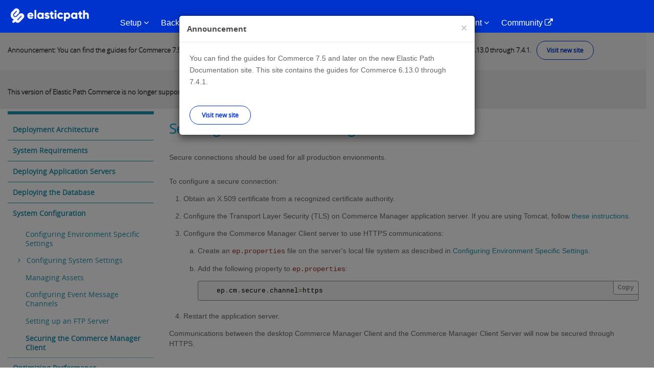

--- FILE ---
content_type: text/html
request_url: https://documentation.elasticpath.com/commerce-legacy/ce-deployment/6.16.0/System-Configuration/Securing-the-Commerce-Manager
body_size: 10793
content:
<!DOCTYPE html PUBLIC "-//W3C//DTD XHTML+RDFa 1.0//EN"
  "http://www.w3.org/MarkUp/DTD/xhtml-rdfa-1.dtd">
<html lang="en" dir="ltr" prefix="content: http://purl.org/rss/1.0/modules/content/ dc: http://purl.org/dc/terms/ foaf: http://xmlns.com/foaf/0.1/ og: http://ogp.me/ns# rdfs: http://www.w3.org/2000/01/rdf-schema# sioc: http://rdfs.org/sioc/ns# sioct: http://rdfs.org/sioc/types# skos: http://www.w3.org/2004/02/skos/core# xsd: http://www.w3.org/2001/XMLSchema#">
<head profile="http://www.w3.org/1999/xhtml/vocab">
  <meta charset="utf-8">
  <meta name="viewport" content="width=device-width, initial-scale=1.0">
  <meta name="robots" content="noindex">
  <meta name="googlebot" content="noindex">
  <meta http-equiv="Content-Type" content="text/html; charset=utf-8" />
<link rel="shortcut icon" href="/commerce-legacy/sites/default/files/favicon-96x96_4.png" type="image/png" />
<meta name="description" content="Securing the Commerce Manager Client   Secure connections should be used for all production envionments." />
<meta name="generator" content="Drupal 7 (https://www.drupal.org)" />
<link rel="canonical" href="/commerce-legacy/ce-deployment/6.16.0/System-Configuration/Securing-the-Commerce-Manager" />
<link rel="shortlink" href="/commerce-legacy/node/73252" />
  <title>Securing the Commerce Manager Client | Touchpoint Development</title>
  <style>
@import url("/commerce-legacy/modules/system/system.base.css?");
</style>
<style>
@import url("/commerce-legacy/sites/all/modules/environment_indicator/environment_indicator.css?");
@import url("/commerce-legacy/modules/field/theme/field.css?");
@import url("/commerce-legacy/modules/node/node.css?");
@import url("/commerce-legacy/sites/all/modules/views/css/views.css?");
@import url("/commerce-legacy/sites/all/modules/ckeditor/css/ckeditor.css?");
</style>
<style>
@import url("/commerce-legacy/sites/all/modules/apachesolr_autocomplete/apachesolr_autocomplete.css?");
@import url("/commerce-legacy/sites/all/modules/apachesolr_autocomplete/jquery-autocomplete/jquery.autocomplete.css?");
@import url("/commerce-legacy/sites/all/modules/ctools/css/ctools.css?");
@import url("/commerce-legacy/sites/all/modules/dhtml_menu/dhtml_menu.css?");
</style>
<style>
@import url("/commerce-legacy/sites/default/files/less/XT8tHBU_P9ausIyV4SQb_AAPVvWYHy8CJlEP0P-sv2U/sites/all/themes/epdocs_bootstrap/less/style.XcVzbo5GbrB4v7QVES377fts6uudS0o0YbaMpBamvPg.css?");
@import url("/commerce-legacy/sites/all/themes/epdocs_bootstrap/less/fonts/font-awesome.min.css?");
</style>
<style>
@import url("/commerce-legacy/sites/all/libraries/prettify/prettify.css?");
</style>
  <!-- HTML5 element support for IE6-8 -->
  <!--[if lt IE 9]>
    <script src="/commerce-legacy//html5shiv.googlecode.com/svn/trunk/html5.js"></script>
  <![endif]-->
  <script>(function(h,o,t,j,a,r){
  h.hj=h.hj||function(){(h.hj.q=h.hj.q||[]).push(arguments)};
  h._hjSettings={hjid:"1395966",hjsv:"6"};
  a=o.getElementsByTagName('head')[0];
  r=o.createElement('script');r.async=1;
  r.src=t+h._hjSettings.hjid+j+h._hjSettings.hjsv;
  a.appendChild(r);
})(window,document,'//static.hotjar.com/c/hotjar-','.js?sv=');</script>
<script src="/commerce-legacy/sites/all/modules/jquery_update/replace/jquery/1.7/jquery.min.js?v=1.7.2"></script>
<script src="/commerce-legacy/misc/jquery-extend-3.4.0.js?v=1.7.2"></script>
<script src="/commerce-legacy/misc/jquery-html-prefilter-3.5.0-backport.js?v=1.7.2"></script>
<script src="/commerce-legacy/misc/jquery.once.js?v=1.2"></script>
<script src="/commerce-legacy/misc/drupal.js?"></script>
<script src="/commerce-legacy/sites/all/libraries/prettify/prettify.js?"></script>
<script src="/commerce-legacy/sites/all/modules/environment_indicator/tinycon.min.js?"></script>
<script src="/commerce-legacy/sites/all/modules/environment_indicator/environment_indicator.js?"></script>
<script src="/commerce-legacy/sites/all/modules/environment_indicator/color.js?"></script>
<script src="/commerce-legacy/sites/all/modules/marketo_ma/js/marketo_ma.js?"></script>
<script src="/commerce-legacy/sites/all/modules/apachesolr_autocomplete/apachesolr_autocomplete.js?"></script>
<script src="/commerce-legacy/sites/all/modules/apachesolr_autocomplete/jquery-autocomplete/jquery.autocomplete.js?"></script>
<script src="/commerce-legacy/sites/all/modules/dhtml_menu/dhtml_menu.js?"></script>
<script src="/commerce-legacy/sites/all/modules/prettify/prettify.loader.js?"></script>
<script src="/commerce-legacy/sites/all/libraries/zeroclipboard/dist/ZeroClipboard.js?"></script>
<script src="/commerce-legacy/sites/all/modules/zeroclipboard/zeroclipboard.js?"></script>
<script src="/commerce-legacy/sites/all/modules/ctools/js/jump-menu.js?"></script>
<script src="/commerce-legacy/sites/all/themes/epdocs_bootstrap/bootstrap/js/affix.js?"></script>
<script src="/commerce-legacy/sites/all/themes/epdocs_bootstrap/bootstrap/js/alert.js?"></script>
<script src="/commerce-legacy/sites/all/themes/epdocs_bootstrap/bootstrap/js/button.js?"></script>
<script src="/commerce-legacy/sites/all/themes/epdocs_bootstrap/bootstrap/js/carousel.js?"></script>
<script src="/commerce-legacy/sites/all/themes/epdocs_bootstrap/bootstrap/js/collapse.js?"></script>
<script src="/commerce-legacy/sites/all/themes/epdocs_bootstrap/bootstrap/js/dropdown.js?"></script>
<script src="/commerce-legacy/sites/all/themes/epdocs_bootstrap/bootstrap/js/modal.js?"></script>
<script src="/commerce-legacy/sites/all/themes/epdocs_bootstrap/bootstrap/js/tooltip.js?"></script>
<script src="/commerce-legacy/sites/all/themes/epdocs_bootstrap/bootstrap/js/popover.js?"></script>
<script src="/commerce-legacy/sites/all/themes/epdocs_bootstrap/bootstrap/js/scrollspy.js?"></script>
<script src="/commerce-legacy/sites/all/themes/epdocs_bootstrap/bootstrap/js/tab.js?"></script>
<script src="/commerce-legacy/sites/all/themes/epdocs_bootstrap/bootstrap/js/transition.js?"></script>
<script src="/commerce-legacy/sites/all/themes/epdocs_bootstrap/js/plugins.js?"></script>
<script src="/commerce-legacy/sites/all/themes/epdocs_bootstrap/js/imageresize.js?"></script>
<script src="/commerce-legacy/sites/all/themes/epdocs_bootstrap/js/epdocs.js?"></script>
<script src="/commerce-legacy/sites/all/themes/epdocs_bootstrap/js/iframeResizer.min.js?"></script>
<script src="/commerce-legacy/sites/all/themes/epdocs_bootstrap/js/dynamic_TOC.js?"></script>
<script src="/commerce-legacy/sites/all/themes/epdocs_bootstrap/js/zeroclip.js?"></script>
<script src="/commerce-legacy/sites/all/themes/epdocs_bootstrap/js/nav-init.js?"></script>
<script src="/commerce-legacy/sites/all/themes/epdocs_bootstrap/js/auth0-6.js?"></script>
<script>jQuery.extend(Drupal.settings, {"basePath":"\/","pathPrefix":"","ajaxPageState":{"theme":"epdocs_bootstrap","theme_token":"3wiQtdK7DXnm1ix741aD9Bu5E6d-9AXe9ZA2G4UCmyA","js":{"sites\/all\/themes\/bootstrap\/js\/bootstrap.js":1,"0":1,"sites\/all\/modules\/jquery_update\/replace\/jquery\/1.7\/jquery.min.js":1,"misc\/jquery-extend-3.4.0.js":1,"misc\/jquery-html-prefilter-3.5.0-backport.js":1,"misc\/jquery.once.js":1,"misc\/drupal.js":1,"sites\/all\/libraries\/prettify\/prettify.js":1,"sites\/all\/modules\/environment_indicator\/tinycon.min.js":1,"sites\/all\/modules\/environment_indicator\/environment_indicator.js":1,"sites\/all\/modules\/environment_indicator\/color.js":1,"sites\/all\/modules\/marketo_ma\/js\/marketo_ma.js":1,"sites\/all\/modules\/apachesolr_autocomplete\/apachesolr_autocomplete.js":1,"sites\/all\/modules\/apachesolr_autocomplete\/jquery-autocomplete\/jquery.autocomplete.js":1,"sites\/all\/modules\/dhtml_menu\/dhtml_menu.js":1,"sites\/all\/modules\/prettify\/prettify.loader.js":1,"sites\/all\/libraries\/zeroclipboard\/dist\/ZeroClipboard.js":1,"sites\/all\/modules\/zeroclipboard\/zeroclipboard.js":1,"sites\/all\/modules\/ctools\/js\/jump-menu.js":1,"sites\/all\/themes\/epdocs_bootstrap\/bootstrap\/js\/affix.js":1,"sites\/all\/themes\/epdocs_bootstrap\/bootstrap\/js\/alert.js":1,"sites\/all\/themes\/epdocs_bootstrap\/bootstrap\/js\/button.js":1,"sites\/all\/themes\/epdocs_bootstrap\/bootstrap\/js\/carousel.js":1,"sites\/all\/themes\/epdocs_bootstrap\/bootstrap\/js\/collapse.js":1,"sites\/all\/themes\/epdocs_bootstrap\/bootstrap\/js\/dropdown.js":1,"sites\/all\/themes\/epdocs_bootstrap\/bootstrap\/js\/modal.js":1,"sites\/all\/themes\/epdocs_bootstrap\/bootstrap\/js\/tooltip.js":1,"sites\/all\/themes\/epdocs_bootstrap\/bootstrap\/js\/popover.js":1,"sites\/all\/themes\/epdocs_bootstrap\/bootstrap\/js\/scrollspy.js":1,"sites\/all\/themes\/epdocs_bootstrap\/bootstrap\/js\/tab.js":1,"sites\/all\/themes\/epdocs_bootstrap\/bootstrap\/js\/transition.js":1,"sites\/all\/themes\/epdocs_bootstrap\/js\/plugins.js":1,"sites\/all\/themes\/epdocs_bootstrap\/js\/imageresize.js":1,"sites\/all\/themes\/epdocs_bootstrap\/js\/epdocs.js":1,"sites\/all\/themes\/epdocs_bootstrap\/js\/iframeResizer.min.js":1,"sites\/all\/themes\/epdocs_bootstrap\/js\/dynamic_TOC.js":1,"sites\/all\/themes\/epdocs_bootstrap\/js\/zeroclip.js":1,"sites\/all\/themes\/epdocs_bootstrap\/js\/nav-init.js":1,"sites\/all\/themes\/epdocs_bootstrap\/js\/auth0-6.js":1},"css":{"modules\/system\/system.base.css":1,"sites\/all\/modules\/environment_indicator\/environment_indicator.css":1,"modules\/field\/theme\/field.css":1,"modules\/node\/node.css":1,"sites\/all\/modules\/views\/css\/views.css":1,"sites\/all\/modules\/ckeditor\/css\/ckeditor.css":1,"sites\/all\/modules\/apachesolr_autocomplete\/apachesolr_autocomplete.css":1,"sites\/all\/modules\/apachesolr_autocomplete\/jquery-autocomplete\/jquery.autocomplete.css":1,"sites\/all\/modules\/ctools\/css\/ctools.css":1,"sites\/all\/modules\/dhtml_menu\/dhtml_menu.css":1,"sites\/all\/themes\/epdocs_bootstrap\/less\/style.less":1,"sites\/all\/themes\/epdocs_bootstrap\/less\/fonts\/font-awesome.min.css":1,"sites\/all\/libraries\/prettify\/prettify.css":1}},"apachesolr_autocomplete":{"path":"\/apachesolr_autocomplete","forms":{"search-block-form":{"id":"search-block-form","path":"\/apachesolr_autocomplete_callback\/apachesolr_search_page%3Acore_search"},"search-block-form--2":{"id":"search-block-form--2","path":"\/apachesolr_autocomplete_callback\/apachesolr_search_page%3Acore_search"}}},"dhtmlMenu":{"nav":"bullet","animation":{"effects":{"height":"height","opacity":"opacity","width":0},"speed":"100"},"effects":{"siblings":"close-same-tree","children":"none","remember":""},"filter":{"type":"whitelist","list":{"main-menu":"main-menu","devel":0,"management":0,"menu-top-navigation":0,"menu-top-user-navigation":0,"navigation":0,"shortcut-set-1":0,"user-menu":0}}},"prettify":{"linenums":true,"trimlength":"15","match":".content","nocode":"no-code","custom":[],"markup":{"code":true,"pre":true,"precode":false}},"zeroClipboard":{"moviePath":"\/sites\/all\/libraries\/zeroclipboard\/dist\/ZeroClipboard.swf","selectorsToProcess":[[]]},"urlIsAjaxTrusted":{"\/ce-deployment\/6.16.0\/System-Configuration\/Securing-the-Commerce-Manager":true},"marketo_ma":{"track":true,"key":"901-KSW-993","library":"\/\/munchkin.marketo.net\/munchkin.js"},"bootstrap":{"anchorsFix":0,"anchorsSmoothScrolling":0,"formHasError":1,"popoverEnabled":0,"popoverOptions":{"animation":0,"html":0,"placement":"top","selector":"","trigger":"","triggerAutoclose":1,"title":"","content":"","delay":0,"container":""},"tooltipEnabled":0,"tooltipOptions":{"animation":0,"html":0,"placement":"top","selector":"","trigger":"","delay":0,"container":""}}});</script>
  <!-- Global site tag (gtag.js) - Google Analytics -->

  <!--<script async src="https://www.googletagmanager.com/gtag/js?id=UA-77219-21"></script>
  <script>
    window.dataLayer = window.dataLayer || [];
    function gtag(){dataLayer.push(arguments);}
    gtag('js', new Date());

    gtag('config', 'UA-77219-21');
  </script>-->

  <!-- Google Tag Manager -->
  <script>(function(w,d,s,l,i){w[l]=w[l]||[];w[l].push({'gtm.start':new Date().getTime(),event:'gtm.js'});var f=d.getElementsByTagName(s)[0],j=d.createElement(s),dl=l!='dataLayer'?'&l='+l:'';j.async=true;j.src='https://www.googletagmanager.com/gtm.js?id='+i+dl;f.parentNode.insertBefore(j,f);})(window,document,'script','dataLayer','GTM-57CRFCV');</script>
  <!-- End Google Tag Manager -->

</head>
<body class="html not-front not-logged-in one-sidebar sidebar-first page-node page-node- page-node-73252 node-type-page" >
  <div id="skip-link">
    <a href="#main-content" class="element-invisible element-focusable">Skip to main content</a>
  </div>
    
<div id="background"></div>


<!--   DESKTOP NAVIGATION -->
<header id="nav-primary">
  <div class="nav-desktop">

    <div class="nav-desktop-content">
      <div class="container">
        <div class="row">

          <div class="brand">
            <a href="https://developers.elasticpath.com/"><img src="/commerce-legacy/sites/all/themes/epdocs_bootstrap/img/logo_white_new.png" alt="Elastic Path Developers Portal" width="155"></a>
          </div>

          <ul class="nav-list">
            <li class="nav-primary-item"><a data-toggle="collapse" href="#subnav-overview">Setup <i class="fa fa-angle-down"></i></a></li>
            <li class="nav-primary-item"><a data-toggle="collapse" href="#subnav-platform">Back-End <i class="fa fa-angle-down"></i></a></li>
            <li class="nav-primary-item"><a data-toggle="collapse" href="#subnav-integrations">Front-End <i class="fa fa-angle-down"></i></a></li>
            <li class="nav-primary-item"><a data-toggle="collapse" href="#subnav-op-admin">Deployment <i class="fa fa-angle-down"></i></a></li>
            <li class="nav-primary-item"><a data-toggle="collapse" href="#subnav-tools-eval">Reference <i class="fa fa-angle-down"></i></a></li>
            <li class="nav-primary-item"><a data-toggle="collapse" href="#subnav-reference-experiences">Commerce Management <i class="fa fa-angle-down"></i></a></li>
            <li class="nav-primary-item"><a href="https://support.elasticpath.com/hc/en-us" target="_blank">Community <i class="fa fa-external-link"></i></a></li>
          </ul>

          <div class="nav-tools">
            <div class="nav-tool nav-tool-search">
              <a data-toggle="collapse" href="#ep-tool-search"><i class="fa fa-search"></i></a>
            </div>
          </div>

        </div><!-- end .row -->
      </div><!-- end .container -->
    </div>


    <div id="ep-tool-panels">

        <div class="collapse ep-tool-panel" id="ep-tool-search">
            <div class="container">
                <div class="row">
                    <div class="col-sm-12">
                        <section id="block-search-form" class="block-search clearfix" style="overflow: hidden; display: block;">

        <form class="form-search content-search" action="/commerce-legacy/ce-deployment/6.16.0/System-Configuration/Securing-the-Commerce-Manager" method="post" id="search-block-form--2" accept-charset="UTF-8"><div><div>
      <h2 class="element-invisible">Search form</h2>
    <div class="form-type-textfield form-item form-group"><input title="Enter the terms you wish to search for." class="apachesolr-autocomplete form-control form-text" data-apachesolr-autocomplete-id="search-block-form--2" placeholder="Search" type="text" id="edit-search-block-form--4" name="search_block_form" value="" size="15" maxlength="128" /></div><div class="form-actions form-wrapper form-group" id="edit-actions--2"><button class="element-invisible btn btn-primary form-submit" type="submit" id="edit-submit--2" name="op" value="Search">Search</button>
</div><input type="hidden" name="form_build_id" value="form-ldylrL4LAKHkYVzPNbYUNRslT02-dYA0YOXnnITsWek" />
<input type="hidden" name="form_id" value="search_block_form" />
</div>
</div></form>
</section>                    </div>
                </div>
            </div>
        </div>

    </div>

    <div id="ep-subnavs">
        <!-- SUBNAV, SETUP -->
        <div class="collapse ep-subnav" id="subnav-overview">
            <div class="subnav-content container">
                <div class="row">

                    <!-- left column -->
                    <div class="col-sm-4">
                        <h3>SOURCE CODE SETUP</h3>
                        <ul>
                            <li class='subnav-item'>
                                <a href="/commerce-legacy/commerce/construction-home"><i class="fa fa-gears"></i>Starting Construction</a>
                                <div class="subnav-item-description">
                                    Construction guides for building a coding infrastructure.
                                </div>
                            </li>
                            <li class='subnav-item'>
                                <a href="/commerce-legacy/commerce/7.4.1/Starting-Construction/Starting-Construction-Guide/Team-Infrastructure-Setup-with-CloudOps"><img src="/commerce-legacy/sites/all/themes/epdocs_bootstrap/img/icons/generic/cloudops.png" class="ep-icon">Elastic Path Commerce for AWS Setup</a>
                                <div class="subnav-item-description">
                                    Setup instructions for Elastic Path Instances on AWS.
                                </div>
                            </li>
                        </ul>
                    </div>
                    <!-- end left column -->

                    <!-- center column -->
                    <div class="col-sm-4">
                        <h3>DEVELOPER ENVIRONMENT</h3>
                        <ul>
                            <li class='subnav-item'>
                                <a href="/commerce-legacy/commerce/7.4.1/Core-Commerce-Development/Setting-up-your-Developer-Environment"><i class="fa fa-gears"></i>Developer Environment Setup</a>
                                <div class="subnav-item-description">
                                    Guide for setting up an individual developer environment.
                                </div>
                            </li>
                        </ul>
                    </div>
                    <!-- end center column -->
                </div>
            </div>
        </div>
        <!-- END SUBNAV, SETUP -->
        <!-- SUBNAV, BACK-END -->
        <div class="collapse ep-subnav" id="subnav-platform" >
            <div class="container subnav-content">
                <div class="row">

                    <!-- left column -->
                    <div class="col-sm-4">
                        <h3>DEVELOPER DOCUMENTATION</h3>
                        <ul>

                            <li class='subnav-item'>
                                <a href="/commerce-legacy/commerce/7.4.1/Core-Commerce-Development/Programming-Guide/CC-Architecture"><img src="/commerce-legacy/sites/all/themes/epdocs_bootstrap/img/icons/architecture/core-commerce-architecture.png" class="ep-icon">Core Commerce Architecture</a>
                                <div class="subnav-item-description">
                                    Core Commerce logical architecture diagram.
                                </div>
                            </li>

                            <!--HOME LINK??-->
                            <li class='subnav-item'>
                                <a href="/commerce-legacy/commerce/core-home"><img src="/commerce-legacy/sites/all/themes/epdocs_bootstrap/img/icons/architecture/core-commerce-architecture.png" class="ep-icon">Core Commerce Developer Documentation</a>
                                <div class="subnav-item-description">
                                    Core Commerce Java developer documentation.
                                </div>
                            </li>

                            <li class='subnav-item'>
                                <a href="/commerce-legacy/commerce/7.4.1/Cortex-API-Back-End-Development/Architecture-and-Design/Cortex-Architecture"><img src="/commerce-legacy/sites/all/themes/epdocs_bootstrap/img/icons/architecture/commerce-integration-architecture.png" class="ep-icon">Cortex API Architecture</a>
                                <div class="subnav-item-description">
                                    Cortex conceptual architecture.
                                </div>
                            </li>

                            <!--HOME LINK??-->
                            <li class='subnav-item'>
                                <a href="/commerce-legacy/commerce/api-server-home/"><img src="/commerce-legacy/sites/all/themes/epdocs_bootstrap/img/icons/architecture/commerce-integration-architecture.png" class="ep-icon">Cortex API Developer Documentation</a>
                                <div class="subnav-item-description">
                                    Cortex Java developer documentation.
                                </div>
                            </li>

                        </ul>
                    </div>
                    <!-- end left column -->
                    <!-- center-right column -->
                    <div class="col-sm-4">
                        <h3>TOOLS &amp; EXAMPLES</h3>
                        <ul>
                            <li class='subnav-item'>
                                <a href="https://code.elasticpath.com/education/ep-commerce-examples-7.4"><img src="/commerce-legacy/sites/all/themes/epdocs_bootstrap/img/icons/generic/Elastic-Path-Education-generic.png" class="ep-icon">Tutorials &amp; Code Examples</a>
                                <div class="subnav-item-description">
                                    Tutorials and example code for Core Commerce and the Cortex API.
                                </div>
                            </li>
                             <li class='subnav-item'>
                                <a href="/commerce-legacy/developer-tools"><img src="/commerce-legacy/sites/all/themes/epdocs_bootstrap/img/icons/tools/core-commerce-tools.png" class="ep-icon">Elastic Path Production Tools</a>
                                <div class="subnav-item-description">
                                   Documentation on various production tools
                                </div>
                            </li>
                        </ul>
                    </div>
                    <!-- end center-right column -->

                    <!-- right column -->
                    <div class="col-sm-4">
                        <h3>RELEASE NOTES</h3>
                        <ul>

                            <li class='subnav-item'>
                                <a href="/commerce-legacy/release-notes/Release-Notes/elastic-path-7.4.1-release-notes-"><img src="/commerce-legacy/sites/all/themes/epdocs_bootstrap/img/icons/release-notes/Core-Commerce-release-notes.png" class="ep-icon">Core Commerce Release Notes</a>
                                <div class="subnav-item-description">
                                    What's New for Elastic Path Commerce.
                                </div>
                            </li>

                        </ul>
                    </div>
                    <!-- end right column -->

                </div>
            </div>
        </div>
        <!--  END SUBNAV, BACK-END -->
        <!-- SUBNAV, FRONT-END -->
        <div class="collapse ep-subnav" id="subnav-integrations" >
            <div class="container subnav-content">
                <div class="row">

                    <!-- left column -->
                    <div class="col-sm-4">
                        <h3>CORTEX API</h3>
                        <ul>

                            <li class='subnav-item'>
                                <a href="/commerce-legacy/commerce/api-client-home"><img src="/commerce-legacy/sites/all/themes/epdocs_bootstrap/img/icons/developer-docs/commerce-integration-platform-devdocs.png" class="ep-icon">Cortex API Front-End Documentation</a>
                                <div class="subnav-item-description">
                                    Cortex client application developer documentation.
                                </div>
                            </li>

                            <li class='subnav-item'>
                                <a href="/commerce-legacy/commerce/7.4.1/Cortex-API-Front-End-Development/resource-reference-guide"><img src="/commerce-legacy/sites/all/themes/epdocs_bootstrap/img/icons/developer-docs/commerce-integration-platform-devdocs.png" class="ep-icon">Resource Reference Guide</a>
                                <div class="subnav-item-description">
                                    Cortex API Resource documentation.
                                </div>
                            </li>

                            <li class='subnav-item'>
                                <a href="/commerce-legacy/commerce/7.4.1/Cortex-API-Front-End-Development/ResourceRelationshipMap"><img src="/commerce-legacy/sites/all/themes/epdocs_bootstrap/img/icons/developer-docs/commerce-integration-platform-devdocs.png" class="ep-icon">Resource Relationship Map</a>
                                <div class="subnav-item-description">
                                    A mind map showing relationships between Cortex API Resources and their fields.
                                </div>
                            </li>
                        </ul>
                    </div>
                    <!-- end left column -->

                    <!-- right column -->
                    <div class="col-sm-4">
                        <h3>EP FOR ADOBE MARKETING CLOUD</h3>
                        <ul>

                            <li class='subnav-item'>
                                <a href="/commerce-legacy/aem/6-v1.6.0/Programming-Guide/AEM-Commerce-Architecture-Overview"><img src="/commerce-legacy/sites/all/themes/epdocs_bootstrap/img/icons/architecture/ep-for-amc-architecture.png" class="ep-icon">EP for Adobe Marketing Cloud Architecture</a>
                                <div class="subnav-item-description">
                                   Elastic Path for Adobe Marketing Cloud conceptual architecture.
                                </div>
                            </li>
                            <li class='subnav-item'>
                                <a href="/commerce-legacy/amc-home"><img src="/commerce-legacy/sites/all/themes/epdocs_bootstrap/img/icons/generic/ep-for-aem-generic.png" class="ep-icon">EP for AMC Developer Documentation</a>
                                <div class="subnav-item-description">
                                    Elastic Path for Adobe Marketing Cloud Java developer documentation.
                                </div>
                            </li>
                            <li class='subnav-item'>
                                <a href="/commerce-legacy/aem/6-v1.6.0/Elastic-Path-for-Adobe-Marketing-Cloud-1.6.0-Release-Notes"><img src="/commerce-legacy/sites/all/themes/epdocs_bootstrap/img/icons/release-notes/ep-for-aem-relnotes.png" class="ep-icon">EP for AMC Release Notes</a>
                                <div class="subnav-item-description">
                                    What's New for EP for Adobe Marketing Cloud
                                </div>
                            </li>

                        </ul>
                    </div>
                    <!-- end right column -->
                </div>
            </div>
        </div>
        <!--  END SUBNAV, FRONT-END -->
        <!--  SUBNAV, DEPLOYMENT -->
        <div class="collapse ep-subnav" id="subnav-op-admin" >
            <div class="subnav-content container">
                <div class="row">
                    <!-- left column -->
                    <div class="col-sm-4">
                        <h3>CORE COMMERCE DEPLOYMENT</h3>
                        <ul>
                            <li class='subnav-item'>
                                <a href="/commerce-legacy/commerce/7.4.1/Deployment/Deployment-Architecture/CE-and-Cortex-Architecture"><i class="fa fa-cloud-upload"></i>Deployment Guide</a>
                                <div class="subnav-item-description">
                                    Deployment guide for Elastic Path Commerce.
                                </div>
                            </li>
                        </ul>
                    </div>
                    <!-- end left column -->

                    <!-- center column -->
                    <div class="col-sm-4">
                        <h3>ELASTIC PATH CLOUDOPS FOR AWS</h3>
                        <ul>
                            <li class='subnav-item'>
                            <a href="https://documentation.elasticpath.com/cloudops-aws/docs/"><img src="/commerce-legacy/sites/all/themes/epdocs_bootstrap/img/icons/generic/cloudops.png" class="ep-icon">Elastic Path CloudOps for AWS Overview</a>
                                <div class="subnav-item-description">
                                   Provides an overview about Elastic Path CloudOps for AWS.
                                </div>
                            </li>
                            <li class='subnav-item'>
                                <a href="/commerce-legacy/commerce/7.4.1/Deployment/elastic-path-commerce-deployment-with-cloudops"><img src="/commerce-legacy/sites/all/themes/epdocs_bootstrap/img/icons/generic/cloudops.png" class="ep-icon">Elastic Path CloudOps for AWS Deployment</a>
                                <div class="subnav-item-description">
                                    Deploying Elastic Path Commerce using AWS.
                                </div>
                            </li>
                        </ul>
                    </div>
		    <!-- end center column -->
		   <!-- right column -->
		   <div class="col-sm-4">
		    <h3>ELASTIC PATH CLOUDOPS FOR AZURE</h3>
		      <ul>
			<li class='subnav-item'>
			  <a href="https://documentation.elasticpath.com/cloudops-azure/" target="_blank"><img src="/commerce-legacy/sites/all/themes/epdocs_bootstrap/img/icons/generic/cloudops.png" class="ep-icon">Elastic Path CloudOps for Azure Overview</a>
			  <div class="subnav-item-description">
			   Provides an overview about Elastic Path CloudOps for Azure.
			  </div>
			</li>
			<!--<li class='subnav-item'>
			  <a href="https://code.elasticpath.com/ep-cloudops/cloud-ops-azure"><img src="/commerce-legacy/sites/all/themes/epdocs_bootstrap/img/icons/generic/cloudops.png" class="ep-icon">Elastic Path CloudOps for Azure Deployment</a>
			  <div class="subnav-item-description">
			  Deploying Elastic Path Commerce using Azure.
			  </div>
			</li>-->
		      </ul>
		    </div>
                </div>
            </div>
        </div>
        <!-- END SUBNAV, DEPLOYMENT -->

        <!-- SUBNAV, FOR EVALUATORS -->
        <div class="collapse ep-subnav" id="subnav-tools-eval" >
            <div class="subnav-content container">
                <div class="row">
                    <!-- left column -->
                <!--    <div class="col-sm-4">
                        <h3>DEMOS</h3>
                        <ul>

                            <li class='subnav-item'>
                                <a href="/commerce-legacy/demo-applications"><i class="fa fa-laptop"></i>Demo Applications</a>
                                <div class="subnav-item-description">
                                    A working EP for Adobe Marketing Cloud demo and downloadable sample applications.
                                </div>
                            </li>
                            <li class='subnav-item'>
                                <a href="/commerce-legacy/demo/Demo/Running-EP-for-Adobe-Marketing-Cloud-Demos-617"><img src="/commerce-legacy/sites/all/themes/epdocs_bootstrap/img/icons/generic/ep-for-aem-generic.png" class="ep-icon">CMS Demos Installation (Partners)</a>
                                <div class="subnav-item-description">
                                    Instructions for <strong>Partners</strong> installing the EP CMS Demos on their local computer.
                                </div>
                            </li>
                             <li class='subnav-item'>
                                <a href="/commerce-legacy/demo/Demo/Exploring-Platform-Demo"><img src="/commerce-legacy/sites/all/themes/epdocs_bootstrap/img/icons/generic/core-commerce-generic.png" class="ep-icon">Elastic Path Commerce Demo for Partners Installation</a>
                                <div class="subnav-item-description">
                                   Instructions for installing the Elastic Path Commerce (Cortex, Cortex Studio, and Core Commerce) demo on your local computer.
                                </div>
                            </li>
                        </ul>
                    </div> -->
                    <!-- end left column -->
                      <!-- right column -->
                    <div class="col-sm-4">
                        <h3>DEVELOPER TOOLS</h3>
                        <ul>

                            <li class='subnav-item'>
                                <a href="/commerce-legacy/studio"><img src="/commerce-legacy/sites/all/themes/epdocs_bootstrap/img/icons/tools/commerce-integration-platform-tools.png" class="ep-icon">Cortex Studio</a>
                                <div class="subnav-item-description">
                                    A REST client web application for trying out and testing Cortex resources.
                                </div>
                            </li>

                        </ul>
                    </div>
                    <!-- end right column -->
 		    <div class="col-sm-4">
             	      <h3>Reference Experience</h3>
            	      <ul>
                	<li class='subnav-item'>
                  	  <a href="https://documentation.elasticpath.com/storefront-react/index.html"><i class="fa fa-gears"></i>React Reference Storefront Developer Guide</a>
                  	  <div class="subnav-item-description">
                  	    Provides detailed instructions to install and customize the storefront.
                 	  </div>
			 </li>
			<li class='subnav-item'>
                          <a href="https://documentation.elasticpath.com/chatbot/index.html"><i class="fa fa-gears"></i>Reference Chatbot</a>
                          <div class="subnav-item-description">
			    Add a conversational interface to the Elastic Path platform by implementing this reference experience of an Amazon Lex chatbot. Learn how to integrate the Reference Chatbot with the React PWA Reference Storefront.
			  </div>
			 </li>
                        <li class='subnav-item'>
                          <a href="https://documentation.elasticpath.com/alexa-skill/"><i class="fa fa-gears"></i>Reference Alexa Skill</a>
                          <div class="subnav-item-description">
                            Add voice communication between Amazon Alexa and the Elastic Path platform by implementing this reference experience of an Alexa skill.
                          </div>
                         </li>
             	       </ul>
           	  </div>
                </div>
            </div>
        </div>
        <!-- END SUBNAV, FOR EVALUATORS -->
        <!-- SUBNAV, Reference Experiences -->
        <div class="collapse ep-subnav" id="subnav-reference-experiences">
         <div class="subnav-content container">
          <div class="row">
            <!-- left column -->
            <!-- Right column -->
            <div class="col-sm-4">
              <h3>Commerce Management</h3>
	        <ul>
                  <li class='subnav-item'>
		    <a href="https://documentation.elasticpath.com/account-management/"><i class="fa fa-gears"></i>Account Management Guide</a>
	 	    <div class="subnav-item-description">
                         	Set up organization accounts with authorized buyers by using Account Management. Learn how to create accounts, add sub-accounts, and assign associates to accounts with a selected role.
                    </div>
                  </li>
                </ul>
	    </div>
	    <!-- end right column -->
          </div>
        </div>
      </div>
      <!-- END SUBNAV, FOR Reference Experiences -->
    </div>
  </div>
</header>
<!--  END DESKTOP NAVIGATION -->

<!--  MOBILE NAVIGATION -->
<header id="nav-primary-mobile">
    <div class="nav-mobile">
        <div class="nav-mobile-control-expand">
            <a data-toggle="collapse" href="#nav-panel-mobile"><i class="fa fa-bars"></i></a>
        </div>

        <div class="brand">
            <a href="/commerce-legacy/"><img src="/commerce-legacy/sites/all/themes/epdocs_bootstrap/img/elastic-path-logo-tagline.png" alt="Elastic Path Developers Portal" width="100px"></a>
        </div>
    </div><!-- end nav-mobile -->

    <div id="nav-panel-mobile" class="collapse">

        <div class="subpanel-wrapper">
            <a data-toggle="collapse" href="#subpanel-overview" class="toggle-subpanel overview">Setup</a>
            <div id="subpanel-overview" class="mobile-subpanel collapse"></div>
        </div>

        <div class="subpanel-wrapper">
            <a data-toggle="collapse" href="#subpanel-platform" class="toggle-subpanel platform">Back-End</a>
            <div id="subpanel-platform" class="mobile-subpanel collapse"></div>
        </div>

        <div class="subpanel-wrapper">
            <a data-toggle="collapse" href="#subpanel-integrations" class="toggle-subpanel integrations">Front-End</a>
            <div id="subpanel-integrations" class="mobile-subpanel collapse"></div>
        </div>

        <div class="subpanel-wrapper">
            <a data-toggle="collapse" href="#subpanel-op-admin" class="toggle-subpanel ops-admin">Deployment</a>
            <div id="subpanel-op-admin" class="mobile-subpanel collapse"></div>
        </div>

        <div class="subpanel-wrapper">
            <a data-toggle="collapse" href="#subpanel-tools-eval" class="toggle-subpanel tools-eval">Reference</a>
            <div id="subpanel-tools-eval" class="mobile-subpanel collapse"></div>
         </div>

         <div class="subpanel-wrapper">
	     <a data-toggle="collapse" href="#subpanel-reference-experiences" class="toggle-subpanel reference-experiences">Commerce Management</a>
             <div id="subpanel-reference-experiences" class="mobile-subpanel collapse"></div>
          </div>

         <div class="subpanel-wrapper">
             <a href="https://support.elasticpath.com/hc/en-us" target="_blank" class="toggle-subpanel">Community</a>
          </div>


    </div>
</header>
<!--  END MOBILE NAVIGATION -->



<div class="section-header">
  <div class="container">
    <div class="row">
      <div class="col-lg-12">
        <h1 class="page-header">
         Announcement: You can find the guides for Commerce 7.5 and later on the new Elastic Path Documentation site. This Developer Center contains the guides for Commerce 6.13.0 through 7.4.1.<a href="https://documentation.elasticpath.com/commerce-docs/" target="_blank">Visit new site</a>
        </h1>

              </div>
    </div>
  </div> <!-- /.container -->
</div>
<div class="eol">
  <div class="container">
    <div class="row">
      <div class="col-lg-12 eol-content">
        This version of Elastic Path Commerce is no longer supported or maintained. To upgrade to the latest version, contact your Elastic Path representative.
      </div>
    </div>
  </div>
</div>

<!--<div class="section-header">
  <div class="container">
    <div class="row">
      <div class="col-lg-12">
        <h1 class="page-header">
	 Announcement: You can find the guides for Commerce 7.5 and later on the new Elastic Path Documentation site. This Developer Center contains the guides for Commerce 6.13.0 through 7.4.1.<a href="https://documentation.elasticpath.com/commerce-docs/" target="_blank">Visit new site</a>
	</div>
                                                                  </h1>
              </div>

    </div>
  </div> 
</div>-->

<div class="wide-top">
</div>
<div class="main-container container">

    <!--Killed the breadcrumb navigation for pages and the version navigation drop-down list.
  <header role="banner" id="page-header" class="row">
    <div class="col-sm-9">
          </div>
    <div class="col-sm-3">
          </div>
  </header> --> <!-- /#page-header -->

  <div class="row">

          <aside class="col-sm-3" role="complementary" id="main-toc">
          <div class="region region-sidebar-first">
    <section id="block-menu-block-2" class="block block-menu-block clearfix">

      
  <div class="menu-block-wrapper menu-block-2 menu-name-main-menu parent-mlid-0 menu-level-3">
  <ul class="menu nav"><li class="first collapsed menu-mlid-88894 dhtml-menu start-collapsed dropdown" id="dhtml_menu-88894"><a href="#" class="nolink"><i class="fa fa-angle-right"></i> Deployment Architecture</a><ul class="dropdown-menu"><li class="first last leaf dhtml-menu" id="dhtml_menu-88895"><a href="/commerce-legacy/ce-deployment/6.16.0/Deployment-Architecture/CE-and-Cortex-Architecture">Reference Deployment Diagram</a></li>
</ul></li>
<li class="collapsed menu-mlid-88907 dhtml-menu start-collapsed dropdown" id="dhtml_menu-88907"><a href="#" class="nolink"><i class="fa fa-angle-right"></i> System Requirements</a><ul class="dropdown-menu"><li class="first leaf dhtml-menu" id="dhtml_menu-88909"><a href="/commerce-legacy/ce-deployment/6.16.0/System-Requirements/System-Requirements">Introduction</a></li>
<li class="last leaf dhtml-menu" id="dhtml_menu-88908"><a href="/commerce-legacy/ce-deployment/6.16.0/System-Requirements/Commerce-Engine-Requirements">Elastic Path Commerce 6.16.0</a></li>
</ul></li>
<li class="collapsed menu-mlid-88881 dhtml-menu start-collapsed dropdown" id="dhtml_menu-88881"><a href="#" class="nolink"><i class="fa fa-angle-right"></i> Deploying Application Servers</a><ul class="dropdown-menu"><li class="first leaf dhtml-menu" id="dhtml_menu-88887"><a href="/commerce-legacy/ce-deployment/6.16.0/Deploying-Application-Servers/Deploying-Application-Servers">Deployment Guidelines</a></li>
<li class="last expanded dhtml-menu collapsed start-collapsed dropdown" id="dhtml_menu-88882"><a href="/commerce-legacy/ce-deployment/6.16.0/Deploying-Application-Servers/Search-Server-Clustering"><i class="fa fa-angle-right"></i> Search Server Clustering</a><ul class="dropdown-menu"><li class="first leaf dhtml-menu" id="dhtml_menu-88885"><a href="/commerce-legacy/ce-deployment/6.16.0/Deploying-Application-Servers/Search-Server-Clustering/Updating-a-Search-Server-Cluster">Updating a Search Server Cluster</a></li>
<li class="leaf dhtml-menu" id="dhtml_menu-88884"><a href="/commerce-legacy/ce-deployment/6.16.0/Deploying-Application-Servers/Search-Server-Clustering/Restoring-from-a-backup-index">Restoring from a backup index</a></li>
<li class="leaf dhtml-menu" id="dhtml_menu-88886"><a href="/commerce-legacy/ce-deployment/6.16.0/Deploying-Application-Servers/Search-Server-Clustering/Search-Server-Cluster-Checklist">Search Server Cluster Checklist</a></li>
<li class="last leaf dhtml-menu" id="dhtml_menu-88883"><a href="/commerce-legacy/ce-deployment/6.16.0/Deploying-Application-Servers/Search-Server-Clustering/Search-server-clustering-best-practices">Search server clustering best practices</a></li>
</ul></li>
</ul></li>
<li class="collapsed menu-mlid-88888 dhtml-menu start-collapsed dropdown" id="dhtml_menu-88888"><a href="#" class="nolink"><i class="fa fa-angle-right"></i> Deploying the Database</a><ul class="dropdown-menu"><li class="first leaf dhtml-menu" id="dhtml_menu-88893"><a href="/commerce-legacy/ce-deployment/6.16.0/Deploying-the-Database/Deploying-the-Database">Pushing Database Changes</a></li>
<li class="last expanded dhtml-menu collapsed start-collapsed dropdown" id="dhtml_menu-88889"><a href="#" class="nolink"><i class="fa fa-angle-right"></i> Creating the Database</a><ul class="dropdown-menu"><li class="first leaf dhtml-menu" id="dhtml_menu-88890"><a href="/commerce-legacy/ce-deployment/6.16.0/Deploying-the-Database/Creating-the-Database/Creating-the-Database-in-MySQL-5.6">Creating the Database in MySQL 5.x</a></li>
<li class="leaf dhtml-menu" id="dhtml_menu-88892"><a href="/commerce-legacy/ce-deployment/6.16.0/Deploying-the-Database/Creating-the-Database/Creating-the-Database-in-Oracle-11g">Creating the Database in Oracle 11g</a></li>
<li class="last leaf dhtml-menu" id="dhtml_menu-88891"><a href="/commerce-legacy/ce-deployment/6.16.0/Deploying-the-Database/Creating-the-Database/creating-the-database-in-oracle-12c">Creating the Database in Oracle 12c</a></li>
</ul></li>
</ul></li>
<li class="expanded active-trail menu-mlid-88896 dhtml-menu active dropdown" id="dhtml_menu-88896"><a href="#" class="active-trail nolink"><i class="fa fa-angle-right"></i> System Configuration</a><ul class="dropdown-menu"><li class="first leaf menu-mlid-88906 dhtml-menu" id="dhtml_menu-88906"><a href="/commerce-legacy/ce-deployment/6.16.0/System-Configuration/Configuring-Environment-Specific-Settings">Configuring Environment Specific Settings</a></li>
<li class="collapsed menu-mlid-88897 dhtml-menu start-collapsed dropdown" id="dhtml_menu-88897"><a href="/commerce-legacy/ce-deployment/6.16.0/System-Configuration/Configuring-System-Settings"><i class="fa fa-angle-right"></i> Configuring System Settings</a><ul class="dropdown-menu"><li class="first leaf dhtml-menu" id="dhtml_menu-88900"><a href="/commerce-legacy/ce-deployment/6.16.0/System-Configuration/Configuring-System-Settings/System-configuration-settings-reference">System Configuration Settings Reference</a></li>
<li class="expanded dhtml-menu collapsed start-collapsed dropdown" id="dhtml_menu-88898"><a href="/commerce-legacy/ce-deployment/6.16.0/System-Configuration/Configuring-System-Settings/System-Configuration-with-Commerce-Manager-Client"><i class="fa fa-angle-right"></i> System Configuration with Commerce Manager Client</a><ul class="dropdown-menu"><li class="first last leaf dhtml-menu" id="dhtml_menu-88899"><a href="/commerce-legacy/ce-deployment/6.16.0/System-Configuration/Configuring-System-Settings/System-Configuration-with-Commerce-Manager-Client/Setting-Refresh-Strategies">Setting Refresh Strategies</a></li>
</ul></li>
<li class="last leaf dhtml-menu" id="dhtml_menu-88901"><a href="/commerce-legacy/ce-deployment/6.16.0/System-Configuration/Configuring-System-Settings/Using-the-EP-Core-Tool">Using the EP-Core-Tool</a></li>
</ul></li>
<li class="leaf menu-mlid-88902 dhtml-menu" id="dhtml_menu-88902"><a href="/commerce-legacy/ce-deployment/6.16.0/System-Configuration/Managing-Assets">Managing Assets</a></li>
<li class="leaf menu-mlid-88904 dhtml-menu" id="dhtml_menu-88904"><a href="/commerce-legacy/ce-deployment/6.16.0/System-Configuration/Configuring-Event-Message-Channels-for-consumption">Configuring Event Message Channels</a></li>
<li class="leaf menu-mlid-88903 dhtml-menu" id="dhtml_menu-88903"><a href="/commerce-legacy/ce-deployment/6.16.0/System-Configuration/Setting-up-an-FTP-Server">Setting up an FTP Server</a></li>
<li class="last leaf active-trail active menu-mlid-88905 dhtml-menu active active" id="dhtml_menu-88905"><a href="/commerce-legacy/ce-deployment/6.16.0/System-Configuration/Securing-the-Commerce-Manager" class="active-trail active">Securing the Commerce Manager Client</a></li>
</ul></li>
<li class="collapsed menu-mlid-88878 dhtml-menu start-collapsed dropdown" id="dhtml_menu-88878"><a href="#" class="nolink"><i class="fa fa-angle-right"></i> Optimizing Performance</a><ul class="dropdown-menu"><li class="first leaf dhtml-menu" id="dhtml_menu-88879"><a href="/commerce-legacy/ce-deployment/6.16.0/Optimizing-Performance/Core-Caching">Application Data Caching</a></li>
<li class="last leaf dhtml-menu" id="dhtml_menu-88880"><a href="/commerce-legacy/ce-deployment/6.16.0/Optimizing-Performance/Data-Caching">OpenJPA Data Caching</a></li>
</ul></li>
<li class="last collapsed menu-mlid-88875 dhtml-menu start-collapsed dropdown" id="dhtml_menu-88875"><a href="#" class="nolink"><i class="fa fa-angle-right"></i> System Monitoring</a><ul class="dropdown-menu"><li class="first leaf dhtml-menu" id="dhtml_menu-88877"><a href="/commerce-legacy/ce-deployment/6.16.0/System-Monitoring/JMX-Monitoring">JMX Monitoring</a></li>
<li class="last leaf dhtml-menu" id="dhtml_menu-88876"><a href="/commerce-legacy/ce-deployment/6.16.0/System-Monitoring/Server-Health-Monitoring">Server Health Monitoring</a></li>
</ul></li>
</ul></div>

</section>
  </div>
      </aside>  <!-- /#sidebar-first -->
    
    <section  class="col-sm-9" id="main-content-wrapper">
      
      <!--
              <div class="menu-pager-block"></div>
            -->

      <a id="main-content"></a>
                                            	  <!-- BEGIN printing Drupal node content -->

	  <div id="nodeContent">
			        <h1 class="page-header">Securing the Commerce Manager Client</h1>
      			<div id="autoTOC"></div>
        <div class="region region-content">
    <section id="block-system-main" class="block block-system clearfix">

      
  <div id="node-73252" class="node node-page clearfix" about="/commerce-legacy/ce-deployment/6.16.0/System-Configuration/Securing-the-Commerce-Manager" typeof="foaf:Document">

  
      <span property="dc:title" content="Securing the Commerce Manager Client" class="rdf-meta element-hidden"></span>
  
  <div class="content">
    <div class="field field-name-body field-type-text-with-summary field-label-hidden"><div class="field-items"><div class="field-item even" property="content:encoded"><a name="Securing_the_Commerce_Manager" id="Securing_the_Commerce_Manager"></a>


   <h1 class="title topictitle1">Securing the <span class="ph apiname">Commerce Manager Client</span></h1>

   <div class="body">
      <p class="p">Secure connections should be used for all production envionments.</p>

      <div class="p">To configure a secure connection: <ol class="ol"><li class="li">Obtain an X.509 certificate from a recognized certificate authority. </li>

            <li class="li">Configure the Transport Layer Security (TLS) on Commerce Manager application server.
               If you are using Tomcat, follow <a class="xref" href="https://tomcat.apache.org/tomcat-7.0-doc/ssl-howto.html" target="_blank">these instructions</a>.</li>

            <li class="li">Configure the <span class="ph apiname">Commerce Manager Client</span> server to use HTTPS
               communications: <a name="Securing_the_Commerce_Manager__ol_e3s_vdq_j5" id="Securing_the_Commerce_Manager__ol_e3s_vdq_j5"></a><ol class="ol" type="a" id="Securing_the_Commerce_Manager__ol_e3s_vdq_j5"><li class="li">Create an <samp class="ph codeph">ep.properties</samp> file on the server's local file
                     system as described in <a class="xref" href="/commerce-legacy/ce-deployment/6.16.0/System-Configuration/Configuring-Environment-Specific-Settings#ep.properties">Configuring Environment Specific Settings</a>.</li>

                  <li class="li">Add the following property to <samp class="ph codeph">ep.properties</samp>:
                     <pre class="pre codeblock">ep.cm.secure.channel=https</pre>
</li>

               </ol></li>

            <li class="li">Restart the application server.</li>

         </ol>
Communications between the desktop <span class="ph apiname">Commerce Manager Client</span> and the <span class="ph apiname">Commerce Manager Client</span> Server will now be secured through
         HTTPS. </div>

   </div>


</div></div></div>  </div>

  
  <?php// print render($content['comments']); ?>

</div>

</section>
<section id="block-block-7" class="block block-block clearfix">

      
  <!-- Trigger the modal with a button -->
<button type="button" class="btn btn-info btn-lg hide announcement" data-toggle="modal" data-target="#myModal">Open Announcement</button>

<!-- Modal -->
<div id="myModal" class="modal fade announcement" role="dialog" style="z-index:999999;">
  <div class="modal-dialog">
    <!-- Modal content-->
    <div class="modal-content">
      <div class="modal-header">
        <button type="button" class="close" data-dismiss="modal" style="top: 0;">×</button>
        <h4 class="modal-title">Announcement</h4>
      </div>
      <div class="modal-body">
          <p>You can find the guides for Commerce 7.5 and later on the new Elastic Path Documentation site. This Developer Center contains the guides for Commerce 6.13.0 through 7.4.1.</p>
         <a class="new-site-btn" href="https://documentation.elasticpath.com/commerce-docs/" target="_blank">Visit new site</a> 
      </div>
      <div class="modal-footer hide">
        <button type="button" class="btn btn-default" data-dismiss="modal">Close</button>
      </div>
    </div>

  </div>
</div>

<script>
<!--//--><![CDATA[// ><!--

jQuery(document).ready(function(){
  var is_announcement_made = getcookie_announcement("announcement_made");

  if(is_announcement_made && is_announcement_made != "") {
    // Announcement already made
  } else {
    jQuery('.btn.announcement').trigger('click');
    setcookie_announcement('announcement_made',"yes",60);
  }

  function setcookie_announcement(cname, cvalue, exdays){
  var d = new Date();
  d.setTime(d.getTime() + (exdays * 24 * 60 * 60 * 1000));
  var expires = "expires="+d.toUTCString();
  document.cookie = cname + "=" + cvalue + ";" + expires + ";path=/";
}

function getcookie_announcement(cname) {
  var name = cname + "=";
  var ca = document.cookie.split(';');
  for(var i = 0; i < ca.length; i++) {
    var c = ca[i];
    while (c.charAt(0) == ' ') {
      c = c.substring(1);
    }
    if (c.indexOf(name) == 0) {
      return c.substring(name.length, c.length);
    }
  }
  return "";
}

});

//--><!]]>
</script>

<style>
<!--/*--><![CDATA[/* ><!--*/

 .announcement .modal-body a.new-site-btn {
    background: #fff;
    border: 1px solid #0033cc;
    border-radius: 20px;
    box-shadow: none;
    color: #0033cc;
    cursor: pointer;
    display: inline-block;
    font-family: 'open_sansregular',"Gilroy",ProximaNova-Regular;
    font-size: 12px;
    font-weight: bold;
    line-height: 35px;
    margin-top: 10px;
    padding: 0px 23px;
    text-decoration: none;
    text-shadow: none;
}

/*--><!]]>*/
</style>

</section>
  </div>
	  </div>
	  <!-- END printing Drupal node content -->
    <div id="comments-custom">


</div>

    </section>

	</div>

      </div>
</div>
<div class="wide-bottom">
</div>
<footer class="footer">
     <div class="footer-after">
    <div class="col-md-12">
      <div class="row">
        <div class="col-md-3"><p class="foot"><a rel="nofollow" href="https://www.elasticpath.com/termsofuse">Terms of Use</a> | <a rel="nofollow" href="https://www.elasticpath.com/privacy-policy">Privacy Policy</a></p></div>
        <div class="col-md-9"><p class="copywrite foot">&copy;2022 Elastic Path Software Inc. All rights reserved.</p></div>
      </div><!-- /.row -->
    </div>
  </div>
</footer>

  <script src="/commerce-legacy/sites/all/themes/bootstrap/js/bootstrap.js?"></script>
  <!-- Google Tag Manager (noscript) -->
  <noscript>
    <iframe src="https://www.googletagmanager.com/ns.html?id=GTM-57CRFCV" height="0" width="0" style="display:none;visibility:hidden"></iframe>
  </noscript>
  <!-- End Google Tag Manager (noscript) -->
</body>
</html>


--- FILE ---
content_type: application/javascript
request_url: https://us-assets.i.posthog.com/array/phc_NsCAwFSbBegeJ8eRtU9T53pOVH8m7uoeMMwRXULdjVY/config.js
body_size: 5320
content:
(function() {
  window._POSTHOG_REMOTE_CONFIG = window._POSTHOG_REMOTE_CONFIG || {};
  window._POSTHOG_REMOTE_CONFIG['phc_NsCAwFSbBegeJ8eRtU9T53pOVH8m7uoeMMwRXULdjVY'] = {
    config: {"token": "phc_NsCAwFSbBegeJ8eRtU9T53pOVH8m7uoeMMwRXULdjVY", "supportedCompression": ["gzip", "gzip-js"], "hasFeatureFlags": true, "captureDeadClicks": false, "capturePerformance": {"network_timing": true, "web_vitals": false, "web_vitals_allowed_metrics": null}, "autocapture_opt_out": false, "autocaptureExceptions": true, "analytics": {"endpoint": "/i/v0/e/"}, "elementsChainAsString": true, "errorTracking": {"autocaptureExceptions": true, "suppressionRules": []}, "logs": {"captureConsoleLogs": false}, "sessionRecording": false, "heatmaps": true, "conversations": false, "surveys": [{"id": "019aa7a7-3f21-0000-b179-9e00d80de07f", "name": "Free Trial CTA #3", "type": "popover", "targeting_flag_key": "survey-targeting-9ac95b92b5", "internal_targeting_flag_key": "survey-targeting-a9f9501fda-custom", "questions": [{"id": "9fd8d272-7ee3-42a8-a90d-bf829ece2dc8", "link": "https://elasticpath.chilipiper.com/round-robin/1x1-build-session", "type": "link", "question": " Launching something new?", "buttonText": "Book a Working Session", "description": "We can help you set up storefronts, integrations, or promotions.\n", "descriptionContentType": "text"}], "conditions": {"url": "^https?:\\/\\/(?:[^\\/]+\\.)*cm\\.elasticpath\\.com\\/s\\/[^\\/]+\\/(promotion-builder|integrations-builder|integrations-hub|integrations-monitor)\\/?(?:\\?.*)?(?:#.*)?$", "urlMatchType": "regex"}, "appearance": {"zIndex": "2147482647", "maxWidth": "400px", "position": "right", "boxShadow": "0 10px 15px -3px rgb(0 0 0 / 0.1), 0 4px 6px -4px rgb(0 0 0 / 0.1)", "boxPadding": "20px 24px", "fontFamily": "system-ui", "whiteLabel": true, "borderColor": "#c9c6c6", "placeholder": "Start typing...", "tabPosition": "right", "borderRadius": "0", "autoDisappear": true, "backgroundColor": "#f1f5f9", "inputBackground": "white", "textSubtleColor": "#939393", "shuffleQuestions": false, "ratingButtonColor": "white", "submitButtonColor": "black", "disabledButtonOpacity": "0.6", "submitButtonTextColor": "white", "thankYouMessageHeader": "Thank you!", "displayThankYouMessage": false, "ratingButtonActiveColor": "black", "thankYouMessageDescription": ""}, "start_date": "2025-11-21T18:51:38.080000Z", "end_date": null, "current_iteration": null, "current_iteration_start_date": null, "schedule": "once", "enable_partial_responses": true}, {"id": "019aa7aa-6766-0000-7373-858ed3913b6b", "name": "Free Trial CTA #2", "type": "popover", "targeting_flag_key": "survey-targeting-0f880ebd15", "internal_targeting_flag_key": "survey-targeting-a032ad3187-custom", "questions": [{"id": "70934d1c-c739-48e1-8340-af41e17c2a6b", "link": "https://elasticpath.chilipiper.com/round-robin/1x1-build-session", "type": "link", "question": "Want help personalizing your catalog?", "buttonText": "Book time with an Expert", "description": "We can walk you through attributes, hierarchies, or catalog rules.\n", "descriptionContentType": "text"}], "conditions": {"url": "^https?:\\/\\/(?:[^\\/]+\\.)*cm\\.elasticpath\\.com\\/s\\/[^\\/]+\\/(products)\\/?(?:\\?.*)?(?:#.*)?$", "urlMatchType": "regex"}, "appearance": {"zIndex": "2147482647", "maxWidth": "400px", "position": "right", "boxShadow": "0 10px 15px -3px rgb(0 0 0 / 0.1), 0 4px 6px -4px rgb(0 0 0 / 0.1)", "boxPadding": "20px 24px", "fontFamily": "system-ui", "whiteLabel": true, "borderColor": "#c9c6c6", "placeholder": "Start typing...", "tabPosition": "right", "borderRadius": "0", "autoDisappear": true, "backgroundColor": "#f1f5f9", "inputBackground": "white", "textSubtleColor": "#939393", "shuffleQuestions": false, "ratingButtonColor": "white", "submitButtonColor": "black", "disabledButtonOpacity": "0.6", "submitButtonTextColor": "white", "thankYouMessageHeader": "Thank you!", "displayThankYouMessage": false, "ratingButtonActiveColor": "black", "thankYouMessageDescription": ""}, "start_date": "2025-11-21T18:44:52.797000Z", "end_date": null, "current_iteration": null, "current_iteration_start_date": null, "schedule": "once", "enable_partial_responses": true}, {"id": "019aa7b3-d884-0000-e4ec-3efbec2b55fa", "name": "Non-trial review incentive", "type": "popover", "targeting_flag_key": "survey-targeting-08670d024a", "internal_targeting_flag_key": "survey-targeting-636c26cfee-custom", "questions": [{"id": "7c09b307-0bd1-49ce-b852-e30f7e0a7992", "link": "https://www.g2.com/products/elastic-path/reviews ", "type": "link", "question": "Share Your Elastic Path Experience on G2 \u2014 Earn a $100 Gift Card", "buttonText": "Leave a review", "description": "<ul style=\"margin: 1rem 0 1.5rem 1.25rem; padding: 0; list-style-type: disc; font-size: 0.95rem; line-height: 1.5;\">\n  <li style=\"margin-bottom: 0.4rem;\">You will have to use a G2 login</li>\n  <li style=\"margin-bottom: 0.4rem;\">Don\u2019t reference specific EP employees by name</li>\n  <li style=\"margin-bottom: 0.4rem;\">Reviews are public and can take a few days to be approved and posted by G2</li>\n  <li style=\"margin-bottom: 0.4rem;\">\n    Send a screenshot of your review to Valerie for verification at\n    <a href=\"mailto:valerie.levanduski@elasticpath.com\" style=\"color: #0069c2; text-decoration: underline;\" rel=\"noopener\">\n      valerie.levanduski@elasticpath.com\n    </a>\n    \u2014 we\u2019ll send you a $100 Amazon gift card as a thank you once confirmed!\n  </li>\n</ul>", "descriptionContentType": "html"}], "conditions": {"url": "cm.elasticpath.com"}, "appearance": {"zIndex": "2147482647", "maxWidth": "400px", "position": "right", "boxShadow": "0 10px 15px -3px rgb(0 0 0 / 0.1), 0 4px 6px -4px rgb(0 0 0 / 0.1)", "boxPadding": "20px 24px", "fontFamily": "system-ui", "whiteLabel": true, "borderColor": "#c9c6c6", "placeholder": "Start typing...", "tabPosition": "right", "borderRadius": "0", "backgroundColor": "#f1f5f9", "inputBackground": "white", "textSubtleColor": "#939393", "shuffleQuestions": false, "ratingButtonColor": "white", "submitButtonColor": "black", "disabledButtonOpacity": "0.6", "submitButtonTextColor": "white", "thankYouMessageHeader": "Thank you for your feedback!", "displayThankYouMessage": false, "ratingButtonActiveColor": "black", "thankYouMessageDescription": ""}, "start_date": "2025-11-21T18:36:24.988000Z", "end_date": null, "current_iteration": null, "current_iteration_start_date": null, "schedule": "once", "enable_partial_responses": true}, {"id": "0198e5e9-548f-0000-e28f-1dde0a7a8d42", "name": "Never Miss a Beat with Elastic Path", "type": "popover", "internal_targeting_flag_key": "survey-targeting-7a096bf1db-custom", "questions": [{"id": "3e61858e-1c7b-47a3-9705-7011ad7b8a15", "link": "https://www.elasticpath.com/stay-connected-with-elastic-path", "type": "link", "question": "Never Miss a Beat with Elastic Path", "buttonText": "Keep Me Informed", "description": "Stay connected to get relevant updates, helpful resources, and timely info\u2014so you\u2019re always in the loop.", "descriptionContentType": "text"}], "conditions": {"url": "cm.elasticpath.com/s/", "seenSurveyWaitPeriodInDays": 14}, "appearance": {"zIndex": "2147482647", "maxWidth": "400px", "position": "right", "boxShadow": "0 10px 15px -3px rgb(0 0 0 / 0.1), 0 4px 6px -4px rgb(0 0 0 / 0.1)", "boxPadding": "20px 24px", "fontFamily": "system-ui", "whiteLabel": true, "borderColor": "#c9c6c6", "placeholder": "Start typing...", "borderRadius": "0", "backgroundColor": "#f1f5f9", "inputBackground": "white", "textSubtleColor": "#939393", "shuffleQuestions": false, "ratingButtonColor": "white", "submitButtonColor": "black", "disabledButtonOpacity": "0.6", "submitButtonTextColor": "white", "thankYouMessageHeader": "Thank you!", "displayThankYouMessage": true, "ratingButtonActiveColor": "black", "surveyPopupDelaySeconds": null, "thankYouMessageDescription": ""}, "start_date": "2025-08-26T10:27:44.645000Z", "end_date": "2025-11-21T18:39:22.056000Z", "current_iteration": null, "current_iteration_start_date": null, "schedule": "once", "enable_partial_responses": true}, {"id": "019aa7a6-ca28-0000-c4d7-c9cdad71e895", "name": "Free Trial CTA #1", "type": "popover", "targeting_flag_key": "survey-targeting-20ef00e538", "internal_targeting_flag_key": "survey-targeting-7e026c3ebe-custom", "questions": [{"id": "8ab83967-330c-41b0-bfe6-0d88e8542b23", "link": "https://elasticpath.chilipiper.com/round-robin/1x1-build-session", "type": "link", "question": "Welcome to your Elastic Path trial!", "buttonText": "Book a Setup Session", "description": " Need help getting started? Book time with our product team.", "descriptionContentType": "text"}], "conditions": {"url": "cm.elasticpath.com/s/"}, "appearance": {"zIndex": "2147482647", "maxWidth": "400px", "position": "right", "boxShadow": "0 10px 15px -3px rgb(0 0 0 / 0.1), 0 4px 6px -4px rgb(0 0 0 / 0.1)", "boxPadding": "20px 24px", "fontFamily": "system-ui", "whiteLabel": true, "borderColor": "#c9c6c6", "placeholder": "Start typing...", "tabPosition": "right", "borderRadius": "0", "autoDisappear": true, "backgroundColor": "#f1f5f9", "inputBackground": "white", "textSubtleColor": "#939393", "shuffleQuestions": false, "ratingButtonColor": "white", "submitButtonColor": "black", "disabledButtonOpacity": "0.6", "submitButtonTextColor": "white", "thankYouMessageHeader": "Thank you!", "displayThankYouMessage": false, "ratingButtonActiveColor": "black", "thankYouMessageDescription": ""}, "start_date": "2025-11-21T18:44:26.047000Z", "end_date": null, "current_iteration": null, "current_iteration_start_date": null, "schedule": "once", "enable_partial_responses": true}, {"id": "019832fc-b1a4-0000-28ae-c713c88580b4", "name": "Conference Interest Survey", "type": "popover", "internal_targeting_flag_key": "survey-targeting-a8b98924b1-custom", "questions": [{"id": "f4730499-f6b1-4250-a02d-c4c8ca3f1765", "link": null, "type": "single_choice", "choices": ["Yes", "No", "Maybe"], "question": "Would you or someone from your organization be interested in attending an Elastic Path user conference?", "branching": {"type": "response_based", "responseValues": {"1": "end"}}, "buttonText": "Submit", "description": "", "skipSubmitButton": true, "descriptionContentType": "text"}, {"id": "6f5b9de6-7ff2-456c-87fb-1a8a4c6f0cb2", "type": "single_choice", "choices": ["1", "2 - 3", "4 - 5", "More than 5"], "question": "How many people from your organization would likely attend?", "buttonText": "Submit", "description": "", "skipSubmitButton": true, "descriptionContentType": "text"}, {"id": "49087390-58ea-44c9-be1b-6f8f280f579b", "type": "multiple_choice", "choices": ["Networking with other Elastic Path customers", "Learning best practices and success stories", "Hands-on product training or workshops", "Meeting Elastic Path leadership and product teams", "Sharing our own Elastic Path experience", "Experiencing additional Elastic Path product demos"], "question": "What would be your primary goal(s) in attending? (Select all that apply)", "buttonText": "Submit", "description": "", "descriptionContentType": "text"}, {"id": "f66f85af-cdee-4092-9140-6c85dab8e64a", "type": "multiple_choice", "choices": ["January - March", "April - June", "July - September", "October - December"], "question": "When would be the most convenient time of year for your organization to attend an Elastic Path user conference? (Select all that apply)", "buttonText": "Submit", "description": "", "descriptionContentType": "text"}, {"id": "93218ab3-d436-4084-aadd-b61e69fb7cee", "type": "single_choice", "choices": ["Yes", "No", "Unsure"], "question": "Does your organization have a travel budget that would enable you to attend?", "branching": {"type": "response_based", "responseValues": {"0": 5, "1": 6, "2": 6}}, "buttonText": "Submit", "description": "", "skipSubmitButton": true, "descriptionContentType": "text"}, {"id": "63e1fe23-cf8d-4f44-a119-0f5d2230d692", "type": "open", "question": "What approximate budget per person would be allocated (including travel, hotel, and ticket)?", "buttonText": "Submit", "description": "", "descriptionContentType": "text"}, {"id": "7827e1cc-89a0-4638-a78f-b06e1f7540e6", "type": "open", "optional": true, "question": "What would make a user conference valuable to you?", "buttonText": "Submit", "description": "", "descriptionContentType": "text"}, {"id": "add2d63c-33ad-47ad-a4c6-56a8af14a61d", "type": "multiple_choice", "choices": ["Keynote sessions and product roadmap", "Breakout sessions by industry", "Technical workshops or demos", "Customer panels and success stories", "1:1 consultations with product experts", "Networking events", "Other"], "question": "Which of the following formats would be the most valuable to you? (Select up to 3)", "buttonText": "Submit", "description": "", "hasOpenChoice": true, "descriptionContentType": "text"}, {"id": "0e8d603c-7733-4902-b1f0-3940099fa132", "type": "single_choice", "choices": ["Yes, we'd love to share our story", "Maybe, depending on the topic", "No, not at this time"], "question": "Would you or someone from your team be interested in speaking or participating in a panel at the event?", "buttonText": "Submit", "description": "", "skipSubmitButton": true, "descriptionContentType": "text"}, {"id": "ecc17ec0-fd5f-4b29-a2e8-adb4cf2a4419", "type": "open", "optional": true, "question": "Is there anything else you\u2019d want to see, learn, or do at an Elastic Path user conference?", "buttonText": "Submit", "description": "", "descriptionContentType": "text"}, {"id": "ccc2d930-5b59-4fe2-be2d-4831158720a2", "type": "multiple_choice", "choices": ["Budget limitations", "Travel restrictions", "Timing", "Other"], "optional": true, "question": "What would prevent you from attending our user conference?", "buttonText": "Submit", "description": "", "hasOpenChoice": true, "descriptionContentType": "text"}], "conditions": {"url": "cm.elasticpath.com/s/", "seenSurveyWaitPeriodInDays": 14}, "appearance": {"zIndex": "2147482647", "maxWidth": "400px", "position": "right", "boxShadow": "0 4px 12px rgba(0, 0, 0, 0.15)", "boxPadding": "20px 24px", "fontFamily": "inherit", "whiteLabel": true, "borderColor": "#c9c6c6", "placeholder": "Start typing...", "borderRadius": "", "backgroundColor": "#eeeded", "inputBackground": "white", "textSubtleColor": "#939393", "shuffleQuestions": false, "ratingButtonColor": "white", "submitButtonColor": "black", "disabledButtonOpacity": "0.6", "submitButtonTextColor": "white", "thankYouMessageHeader": "Thanks for your interest!", "displayThankYouMessage": true, "ratingButtonActiveColor": "black", "thankYouMessageDescription": ""}, "start_date": "2025-07-23T08:03:45.079000Z", "end_date": "2025-08-26T10:27:39.149000Z", "current_iteration": null, "current_iteration_start_date": null, "schedule": "once", "enable_partial_responses": true}, {"id": "019198f9-0a91-0000-e4cb-eeb94ed52953", "name": "Navigation beta feedback", "type": "popover", "internal_targeting_flag_key": "survey-targeting-61dbb09a7d-custom", "questions": [{"id": "9aae9ef0-3488-4846-979f-86bc1328401d", "type": "rating", "scale": 5, "choices": ["Worse", "No difference", "Much better"], "display": "emoji", "question": "How does the new navigation compare to the current version?", "buttonText": "Submit", "description": "", "lowerBoundLabel": "Worse", "upperBoundLabel": "Better", "originalQuestionIndex": 0, "descriptionContentType": "text"}, {"id": "86a4eabd-7975-4bf6-b9f7-264097c654a3", "type": "open", "optional": true, "question": "Any comments or suggestions for improvement?", "buttonText": "Submit", "description": "", "originalQuestionIndex": 1, "descriptionContentType": "text"}], "conditions": {"url": "cm.elasticpath.com", "events": {"values": [{"name": "feedback_button_clicked"}], "repeatedActivation": true}}, "appearance": {"position": "right", "whiteLabel": true, "borderColor": "#c9c6c6", "placeholder": "Start typing...", "backgroundColor": "#eeeded", "ratingButtonColor": "#939393", "submitButtonColor": "black", "submitButtonTextColor": "white", "thankYouMessageHeader": "Thank you for your feedback!", "displayThankYouMessage": true, "ratingButtonActiveColor": "black", "thankYouMessageDescription": "Every piece of feedback is read by a human being. We really appreciate it.", "thankYouMessageDescriptionContentType": null}, "start_date": "2024-10-03T20:42:29.900000Z", "end_date": "2025-07-22T15:31:04.746000Z", "current_iteration": null, "current_iteration_start_date": null, "schedule": "once", "enable_partial_responses": false}, {"id": "0193b577-151d-0000-101e-05840359fc49", "name": "New product grid feedback survey", "type": "popover", "linked_flag_key": "product-ui-beta", "internal_targeting_flag_key": "survey-targeting-72d0ac1959-custom", "questions": [{"id": "beb36a38-1075-4efb-b446-0658eeb3e3be", "type": "rating", "scale": 5, "display": "emoji", "question": "How would you rate the new design compared to the old?", "buttonText": "Next", "description": "", "lowerBoundLabel": "Worse", "upperBoundLabel": "Better", "originalQuestionIndex": 0, "descriptionContentType": "text"}, {"id": "2a70c6b2-3da5-4fbb-ba40-f9ad677cbabe", "type": "open", "optional": true, "question": "Anything we should we keep or change? (optional)", "buttonText": "Send", "description": "", "originalQuestionIndex": 1, "descriptionContentType": "text"}], "conditions": {"url": "/products", "events": {"values": [{"name": "new_product_grid_feedback_button_clicked"}], "repeatedActivation": true}, "selector": ""}, "appearance": {"position": "center", "whiteLabel": true, "widgetType": "selector", "borderColor": "#c9c6c6", "placeholder": "Start typing...", "autoDisappear": true, "widgetSelector": "#new-product-grid-feedback-button", "backgroundColor": "#eeeeef", "ratingButtonColor": "#939393", "submitButtonColor": "black", "submitButtonTextColor": "white", "thankYouMessageHeader": "Thank you for your feedback!", "displayThankYouMessage": true, "ratingButtonActiveColor": "black", "thankYouMessageDescription": "We appreciate it", "thankYouMessageDescriptionContentType": null}, "start_date": "2024-12-11T12:14:27.657000Z", "end_date": "2025-07-22T15:30:23.956000Z", "current_iteration": null, "current_iteration_start_date": null, "schedule": "once", "enable_partial_responses": false}, {"id": "0190e0b0-7310-0000-229b-99a12f1085c2", "name": "Free trial welcome survey", "type": "popover", "targeting_flag_key": "survey-targeting-cdcb522120", "internal_targeting_flag_key": "survey-targeting-1c9e50d7b3-custom", "questions": [{"id": "e40ece4c-5c3c-4119-b988-ba6a223e9521", "type": "multiple_choice", "choices": ["Improving my bottom line", "Flexible merchandising tools", "APIs & developer experience", "Something else?"], "question": "Why are you considering Elastic Path?", "description": "We'd love to hear about what you're most interested in exploring during your trial", "hasOpenChoice": true, "originalQuestionIndex": 0}], "conditions": {"url": "^https://(?:useast|euwest)\\.cm\\.elasticpath\\.com$", "urlMatchType": "regex"}, "appearance": {"position": "right", "whiteLabel": true, "borderColor": "#c9c6c6", "placeholder": "Start typing...", "backgroundColor": "#eeeded", "ratingButtonColor": "white", "submitButtonColor": "black", "thankYouMessageHeader": "Thank you for your feedback!", "displayThankYouMessage": true, "ratingButtonActiveColor": "black"}, "start_date": "2024-07-23T17:43:59.204000Z", "end_date": "2025-07-22T15:29:20.396000Z", "current_iteration": null, "current_iteration_start_date": null, "schedule": "once", "enable_partial_responses": false}, {"id": "01909da0-a841-0000-0f7b-f0c890ac5185", "name": "CX Meeting/Interview", "type": "popover", "internal_targeting_flag_key": "survey-targeting-6dc0b6dbf3-custom", "questions": [{"id": "1cea3a66-5f3c-4696-b9eb-3cc068004712", "link": "https://calendly.com/rubens-ferner-/alignment-call?back=1", "type": "link", "scale": 10, "display": "number", "question": "Unlock Your Studio Potential", "buttonText": "Schedule Meeting", "description": "\n\n<div style=\"margin: 1rem 0\">Our customer success team is here to help you get the most out of Studio. Book a free 30-minute optimization session today!</div>\n\n<div style=\"padding-bottom: .5rem\">What you'll get:\n\u2022 Personalized product tour\n\u2022 Custom strategy session\n\u2022 Expert answers to your question</div>", "lowerBoundLabel": "Unlikely", "upperBoundLabel": "Very likely", "originalQuestionIndex": 0, "descriptionContentType": "html"}], "conditions": {"url": "https://studio.elasticpath.com/"}, "appearance": {"position": "left", "whiteLabel": true, "borderColor": "#FFFFFF", "placeholder": "Start typing...", "backgroundColor": "#FFFFFF", "ratingButtonColor": "white", "submitButtonColor": "#2BCC7E", "thankYouMessageHeader": "Done!", "displayThankYouMessage": true, "ratingButtonActiveColor": "black", "surveyPopupDelaySeconds": 2, "thankYouMessageDescription": "We'll be in touch!", "thankYouMessageDescriptionContentType": null}, "start_date": "2024-07-10T17:13:58.496000Z", "end_date": "2025-03-25T16:03:00.533000Z", "current_iteration": null, "current_iteration_start_date": null, "schedule": "once", "enable_partial_responses": false}, {"id": "01909dae-db74-0000-38ec-239b4d929d6d", "name": "CX Meeting/Interview (copy)", "type": "popover", "internal_targeting_flag_key": "survey-targeting-d6259f1ca0-custom", "questions": [{"id": "bed0e886-09e4-40d4-be41-a67df721b5dd", "link": "https://calendly.com/rubens-ferner-/alignment-call?back=1", "type": "link", "scale": 10, "display": "number", "question": "Unlock Your Studio Potential", "buttonText": "Schedule Meeting", "description": "\n\n<div style=\"margin: 1rem 0\">Our customer success team is here to help you get the most out of Studio. Book a free 30-minute optimization session today!</div>\n\n<div style=\"padding-bottom: .5rem\">What you'll get:\n\u2022 Personalized product tour\n\u2022 Custom strategy session\n\u2022 Expert answers to your question</div>", "lowerBoundLabel": "Unlikely", "upperBoundLabel": "Very likely", "originalQuestionIndex": 0, "descriptionContentType": "html"}], "conditions": {"url": "https://app.unstack.com/"}, "appearance": {"position": "left", "whiteLabel": true, "borderColor": "#FFFFFF", "placeholder": "Start typing...", "backgroundColor": "#FFFFFF", "ratingButtonColor": "white", "submitButtonColor": "#2BCC7E", "thankYouMessageHeader": "Done!", "displayThankYouMessage": true, "ratingButtonActiveColor": "black", "surveyPopupDelaySeconds": 2, "thankYouMessageDescription": "We'll be in touch!", "thankYouMessageDescriptionContentType": null}, "start_date": "2024-07-10T17:27:05.390000Z", "end_date": "2025-03-25T16:02:56.206000Z", "current_iteration": null, "current_iteration_start_date": null, "schedule": "once", "enable_partial_responses": false}, {"id": "019594c1-d1b6-0000-e918-91fd588e0f2b", "name": "New hierarchies feedback", "type": "widget", "internal_targeting_flag_key": "survey-targeting-fa60a7e2f5-custom", "questions": [{"id": "32fc7dd4-9e1c-442c-ab6d-53f03909d9bb", "type": "open", "optional": false, "question": "New Hierarchies & Nodes Experience", "buttonText": "Submit", "description": "<p>We'd love to hear your feedback! If for some reason you need to use the old experience, use the toggle in your <a style=\"color:#1f8452;text-decoration:underline\" href=\"account\" rel=\"noopener\">profile settings</a></p><p></p>", "descriptionContentType": "html"}], "conditions": null, "appearance": {"position": "right", "fontFamily": "inherit", "whiteLabel": true, "widgetType": "selector", "borderColor": "#c9c6c6", "placeholder": "Start typing...", "widgetSelector": ".hierarchy-list-give-feedback-button", "backgroundColor": "#ffffff", "ratingButtonColor": "white", "submitButtonColor": "black", "submitButtonTextColor": "white", "thankYouMessageHeader": "Looking forward to chatting with you!", "displayThankYouMessage": true, "ratingButtonActiveColor": "black"}, "start_date": "2025-03-14T13:06:05.338000Z", "end_date": null, "current_iteration": null, "current_iteration_start_date": null, "schedule": "always", "enable_partial_responses": false}, {"id": "019092ed-e427-0000-f804-da3f4567eae8", "name": "Open feedback", "type": "popover", "targeting_flag_key": "survey-targeting-683a239601", "internal_targeting_flag_key": "survey-targeting-7f5f0f695a-custom", "questions": [{"id": "6d091af4-2e2a-4511-a9ce-23ce492caad7", "type": "open", "question": "What can we do to improve our product?", "description": "", "originalQuestionIndex": 0, "descriptionContentType": "text"}], "conditions": {"url": "cm.elasticpath.com/products"}, "appearance": {"position": "right", "whiteLabel": true, "borderColor": "#c9c6c6", "placeholder": "Start typing...", "backgroundColor": "#eeeded", "ratingButtonColor": "white", "submitButtonColor": "black", "thankYouMessageHeader": "Thank you for your feedback!", "displayThankYouMessage": true, "ratingButtonActiveColor": "black"}, "start_date": "2024-07-08T16:26:20.683000Z", "end_date": "2024-07-08T19:18:41.314000Z", "current_iteration": null, "current_iteration_start_date": null, "schedule": "once", "enable_partial_responses": false}], "survey_config": {"appearance": {"zIndex": "2147482647", "maxWidth": "400px", "position": "right", "boxShadow": "0 10px 15px -3px rgb(0 0 0 / 0.1), 0 4px 6px -4px rgb(0 0 0 / 0.1)", "boxPadding": "20px 24px", "fontFamily": "system-ui", "whiteLabel": true, "widgetType": "tab", "borderColor": "#c9c6c6", "placeholder": "Start typing...", "widgetColor": "black", "widgetLabel": "Feedback", "borderRadius": "0", "backgroundColor": "#f1f5f9", "inputBackground": "white", "textSubtleColor": "#939393", "shuffleQuestions": false, "ratingButtonColor": "white", "submitButtonColor": "black", "disabledButtonOpacity": "0.6", "submitButtonTextColor": "white", "thankYouMessageHeader": "Thank you for your feedback!", "displayThankYouMessage": true, "ratingButtonActiveColor": "black", "thankYouMessageDescription": ""}}, "productTours": false, "defaultIdentifiedOnly": true},
    siteApps: []
  }
})();